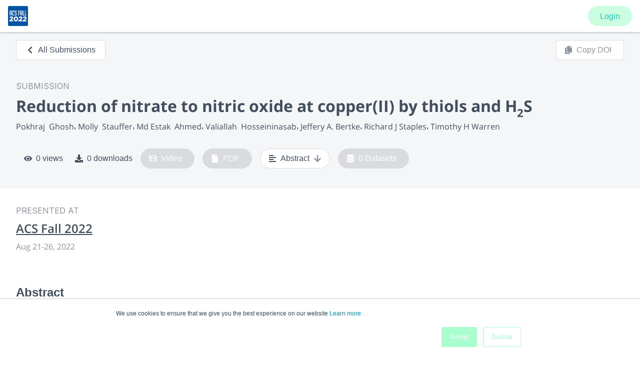

--- FILE ---
content_type: application/javascript; charset=UTF-8
request_url: https://www.morressier.com/o/_next/static/chunks/3558-4769575b21b963eb.js
body_size: 4329
content:
"use strict";(self.webpackChunk_N_E=self.webpackChunk_N_E||[]).push([[3558],{52754:function(r,e,t){t.d(e,{ZP:function(){return _},ZZ:function(){return A}});var n=t(67294),o=function(){return(o=Object.assign||function(r){for(var e,t=1,n=arguments.length;t<n;t++)for(var o in e=arguments[t])Object.prototype.hasOwnProperty.call(e,o)&&(r[o]=e[o]);return r}).apply(this,arguments)};function i(r,e){var t={};for(var n in r)Object.prototype.hasOwnProperty.call(r,n)&&e.indexOf(n)<0&&(t[n]=r[n]);if(null!=r&&"function"==typeof Object.getOwnPropertySymbols){var o=0;for(n=Object.getOwnPropertySymbols(r);o<n.length;o++)e.indexOf(n[o])<0&&Object.prototype.propertyIsEnumerable.call(r,n[o])&&(t[n[o]]=r[n[o]])}return t}function a(r,e){var t="function"==typeof Symbol&&r[Symbol.iterator];if(!t)return r;var n,o,i=t.call(r),a=[];try{for(;(void 0===e||e-- >0)&&!(n=i.next()).done;)a.push(n.value)}catch(r){o={error:r}}finally{try{n&&!n.done&&(t=i.return)&&t.call(i)}finally{if(o)throw o.error}}return a}function u(){for(var r=[],e=0;e<arguments.length;e++)r=r.concat(a(arguments[e]));return r}var c=function(r,e){return o(o({},r),{isError:!0,error:e})},l=function(r,e){return o(o({},r),{result:e})},f=function(r,e,t){return o(o({},r),{result:e,index:t})};function s(r){this.p=r}s.prototype.run=function(r){var e,t=(void 0===(e=null)&&(e=null),{isError:!1,error:null,target:r,data:e,index:0,result:null}),n=this.p(t);return n.isError?{isError:!0,error:n.error,index:n.index,data:n.data}:{isError:!1,result:n.result,index:n.index,data:n.data}},s.prototype["fantasy-land/map"]=function(r){var e=this.p;return new s((function(t){var n=e(t);return n.isError?n:l(n,r(n.result))}))},s.prototype["fantasy-land/chain"]=function(r){var e=this.p;return new s((function(t){var n=e(t);return n.isError?n:r(n.result).p(n)}))},s.prototype.errorMap=function(r){var e=this.p;return new s((function(t){var n=e(t);return n.isError?c(n,r(n.error,n.index,n.data)):n}))},s["fantasy-land/of"]=function(r){return new s((function(e){return l(e,r)}))},s.prototype.map=s.prototype["fantasy-land/map"],s.prototype.chain=s.prototype["fantasy-land/chain"],s.of=s["fantasy-land/of"];var p,d,h=function(r){if(!r||1!==r.length)throw new TypeError("char must be called with a single character, but got "+r);return new s((function(e){if(e.isError)return e;var t=e.target,n=e.index;return n<t.length?t[n]===r?f(e,r,n+1):c(e,"ParseError (position "+n+"): Expecting character '"+r+"', got '"+t[n]+"'"):c(e,"ParseError (position "+n+"): Expecting character '"+r+"', but got end of input.")}))},v=function(r){var e=Object.prototype.toString.call(r);if("[object RegExp]"!==e)throw new TypeError("regex must be called with a Regular Expression, but got "+e);if("^"!==r.toString()[1])throw new Error("regex parsers must contain '^' start assertion.");return new s((function(e){if(e.isError)return e;var t=e.target,n=e.index,o=t.slice(n);if(o.length>=1){var i=o.match(r);return i?f(e,i[0],n+i[0].length):c(e,"ParseError (position "+n+"): Expecting string matching '"+r+"', got '"+o.slice(0,5)+"...'")}return c(e,"ParseError (position "+n+"): Expecting string matching '"+r+"', but got end of input.")}))}(/^[a-zA-Z]+/).errorMap((function(r,e){return"ParseError (position "+e+"): Expecting letters"})),b=function(r){return new s((function(e){var t,n;if(e.isError)return e;var o=null;try{for(var i=function(r){var e="function"==typeof Symbol&&Symbol.iterator,t=e&&r[e],n=0;if(t)return t.call(r);if(r&&"number"==typeof r.length)return{next:function(){return r&&n>=r.length&&(r=void 0),{value:r&&r[n++],done:!r}}};throw new TypeError(e?"Object is not iterable.":"Symbol.iterator is not defined.")}(r),a=i.next();!a.done;a=i.next()){var u=a.value.p(e);if(!u.isError)return u;(!o||o&&u.index>o.index)&&(o=u)}}catch(r){t={error:r}}finally{try{a&&!a.done&&(n=i.return)&&n.call(i)}finally{if(t)throw t.error}}return o}))},g=function(r){return function(e){return function(t){return(n=[r,t,e],new s((function(r){if(r.isError)return r;for(var e=n.length,t=new Array(e),o=r,i=0;i<e;i++){var a=n[i].p(o);if(a.isError)return a;o=a,t[i]=a.result}return l(o,t)}))).map((function(r){var e=a(r,2);return e[0],e[1]}));var n}}};(d=p||(p={})).openTag="open-tag",d.closeTag="close-tag",d.text="text";var y,m,w=function(r,e){return void 0===e&&(e=function(r){return r}),function(t){return{type:r,value:e(t)}}},x=h("<"),E=h(">"),O=g(x)(E)(v).map(w(p.openTag)),j=g(function(r){if(r.length<1)throw new TypeError("str must be called with a string with length > 1, but got </");return new s((function(e){var t=e.target,n=e.index,o=t.slice(n);return o.length>=1?o.startsWith(r)?f(e,r,n+r.length):c(e,"ParseError (position "+n+"): Expecting string '"+"</', got '"+o.slice(0,r.length)+"...'"):c(e,"ParseError (position "+n+"): Expecting string '"+"</', but got end of input.")}))}("</"))(E)(v).map(w(p.closeTag)),k=function(r){return new s((function(e){if(e.isError)return e;for(var t=[],n=e;;){var o=r.p(n);if(o.isError)break;if(n=o,t.push(n.result),n.index>=n.target.length)break}return l(n,t)}))}((y=b([O,j]),new s((function(r){if(r.isError)return r;var e=r.target,t=r.index,n=y.p(r);return n.isError?f(r,e[t],t+1):c(r,"ParseError 'anythingExcept' (position "+t+"): Matched '"+n.result+"' from the exception parser")})))).map(w(p.text,(function(r){return r.join("")}))),P=b([O,j,k]),S=(m=function(){var r,e;return function(r,e){var t,n,o,i,a={label:0,sent:function(){if(1&o[0])throw o[1];return o[1]},trys:[],ops:[]};return i={next:u(0),throw:u(1),return:u(2)},"function"==typeof Symbol&&(i[Symbol.iterator]=function(){return this}),i;function u(i){return function(u){return function(i){if(t)throw new TypeError("Generator is already executing.");for(;a;)try{if(t=1,n&&(o=2&i[0]?n.return:i[0]?n.throw||((o=n.return)&&o.call(n),0):n.next)&&!(o=o.call(n,i[1])).done)return o;switch(n=0,o&&(i=[2&i[0],o.value]),i[0]){case 0:case 1:o=i;break;case 4:return a.label++,{value:i[1],done:!1};case 5:a.label++,n=i[1],i=[0];continue;case 7:i=a.ops.pop(),a.trys.pop();continue;default:if(!((o=(o=a.trys).length>0&&o[o.length-1])||6!==i[0]&&2!==i[0])){a=0;continue}if(3===i[0]&&(!o||i[1]>o[0]&&i[1]<o[3])){a.label=i[1];break}if(6===i[0]&&a.label<o[1]){a.label=o[1],o=i;break}if(o&&a.label<o[2]){a.label=o[2],a.ops.push(i);break}o[2]&&a.ops.pop(),a.trys.pop();continue}i=e.call(r,a)}catch(r){i=[6,r],n=0}finally{t=o=0}if(5&i[0])throw i[1];return{value:i[0]?i[1]:void 0,done:!0}}([i,u])}}}(this,(function(t){switch(t.label){case 0:r=[],t.label=1;case 1:return[4,P];case 2:return""===(e=t.sent()).value||e.isError?[3,3]:(r.push(e),[3,1]);case 3:return[2,r]}}))},s.of().chain((function(r){var e=m(),t=function(r){var n=e.next(r),o=n.value,i=n.done;if(!(i||o&&"function"==typeof o.chain))throw new Error("[coroutine] yielded values must be Parsers, got "+n.value+".");return i?s.of(o):o.chain(t)};return t()}))),T=function(r,e){void 0===e&&(e=[]);for(var t=[],n=0;n<r.length;n++){var o=r[n];if(!o.ignore)switch(o.ignore=!0,o.type){case p.text:o.ignore;var a=i(o,["ignore"]);t.push(a);break;case p.openTag:t.push({type:"tag",tagType:o.value,value:T(r.slice(n+1),u(e,[o.value]))});break;case p.closeTag:var c=e[e.length-1];if(c===o.value)return t;throw new Error("Expected "+c+" but got "+o.value+" instead.");default:throw new Error("Unknown type "+o.type)}}return t},z=new Set(["a","abbr","address","area","article","aside","b","base","bdi","bdo","big","blockquote","button","caption","cite","code","col","colgroup","data","datalist","dd","del","details","dfn","dialog","div","dl","dt","em","embed","fieldset","figcaption","figure","footer","form","h1","h2","h3","h4","h5","h6","header","i","img","ins","kbd","keygen","label","legend","li","link","main","map","mark","menu","menuitem","meter","nav","ol","optgroup","option","output","p","param","picture","pre","progress","q","rp","rt","ruby","s","samp","section","select","small","source","span","strong","sub","summary","sup","table","tbody","td","tfoot","th","thead","time","title","tr","track","u","ul","var","wbr","defs","line","polygon","polyline","stop","svg","text","tspan"]),A=function(r){var e=r.tag,t=r.children,o=r.key;return z.has(e)?(0,n.createElement)(e,{key:o},t):t},Z=function(r){var e=r.struct,t=r.renderer,o=void 0===t?A:t,i=r.path;return n.createElement(n.Fragment,null,e.map((function(r,e){if("text"===r.type)return r.value;var t=(null!=i?i:"")+"/"+e;return o({key:t,tag:r.tagType,children:n.createElement(Z,{key:t+"/"+e,struct:r.value,renderer:o})})})))};function _(r){try{if("string"==typeof r.children){var e=function(r){var e=S.run(r).result;return T(e)}(r.children);return n.createElement(n.Fragment,null,n.createElement(Z,{struct:e,renderer:r.renderer}))}}catch(e){return n.createElement(n.Fragment,null,r.children)}}},26728:function(r,e,t){t.d(e,{Z:function(){return S}});var n=t(87379),o="function"===typeof Symbol&&"symbol"===typeof Symbol.iterator?function(r){return typeof r}:function(r){return r&&"function"===typeof Symbol&&r.constructor===Symbol&&r!==Symbol.prototype?"symbol":typeof r},i=a(["@media (",": ","em) {\n      ","\n    }"],["@media (",": ","em) {\n      ","\n    }"]);a(["@media (min-width: ","em) and (max-width: ","em) {\n      ","\n    }"],["@media (min-width: ","em) and (max-width: ","em) {\n      ","\n    }"]);function a(r,e){return Object.freeze(Object.defineProperties(r,{raw:{value:Object.freeze(e)}}))}function u(r){if(Array.isArray(r)){for(var e=0,t=Array(r.length);e<r.length;e++)t[e]=r[e];return t}return Array.from(r)}function c(r){return r/16}function l(r,e){return r[e]}function f(r,e,t){var o=arguments.length>3&&void 0!==arguments[3]?arguments[3]:0,a=l(r,e);return"min-width"===t&&0===a?function(r){for(var e=arguments.length,t=Array(e>1?e-1:0),o=1;o<e;o++)t[o-1]=arguments[o];return n.css.apply(void 0,[r].concat(u(t)))}:function(r){for(var e=arguments.length,l=Array(e>1?e-1:0),f=1;f<e;f++)l[f-1]=arguments[f];return(0,n.css)(i,t,c(a+o),n.css.apply(void 0,[r].concat(u(l))))}}function s(r,e){return f(r,e,"min-width")}var p={mobile:0,tablet:737,desktop:1025};function d(r,e){return function(t){var n=t.theme;return function(r,e,t){var n=e;return null===n||"object"!==("undefined"===typeof n?"undefined":o(n))?t(n):[t(void 0)].concat(u(Object.keys(n).map((function(e){var o=s(r,e),i=n[e];return o([],[].concat(t(i)))}))))}((void 0===n?{}:n).breakpoints||p,r,e)}}var h,v,b=(h=["\n    display: flex;\n    ","\n    ","\n    ","\n    ","\n  "],v=["\n    display: flex;\n    ","\n    ","\n    ","\n    ","\n  "],Object.freeze(Object.defineProperties(h,{raw:{value:Object.freeze(v)}})));function g(r){return(0,n.css)(b,function(r){var e=r.halign,t=r.reverse;return"undefined"===typeof e&&"undefined"===typeof t?"":d(e,(function(){var r=arguments.length>0&&void 0!==arguments[0]?arguments[0]:"left",e="";switch(r){case"left":e=t?"flex-end":"flex-start";break;case"right":e=t?"flex-start":"flex-end";break;case"center":e="center";break;case"justify-center":e="space-around";break;case"justify":e="space-between";break;default:throw new Error('styled-components-grid: halign must be one of "left", "right", "center", "justify-center" or "justify". Got "'+String(r)+'"')}return"justify-content: "+e+";"}))}(r),function(r){var e=r.valign;return"undefined"===typeof e?"":d(e,(function(){var r=arguments.length>0&&void 0!==arguments[0]?arguments[0]:"stretch",e="";switch(r){case"top":e="flex-start";break;case"bottom":e="flex-end";break;case"center":e="center";break;case"stretch":e="stretch";break;default:throw new Error('styled-components-grid: valign must be one of "top", "bottom", "center" or "stretch". Got "'+String(r)+'".')}return"align-items: "+e+";"}))}(r),function(r){var e=r.reverse;return"undefined"===typeof e?"":d(e,(function(){return"flex-direction: "+(arguments.length>0&&void 0!==arguments[0]&&arguments[0]?"row-reverse":"row")+";"}))}(r),function(r){var e=r.wrap,t=r.reverse;return d(e,(function(){var r=!(arguments.length>0&&void 0!==arguments[0])||arguments[0];return r&&t?"flex-wrap: wrap-reverse;":!1===r?"flex-wrap: nowrap;":"flex-wrap: wrap;"}))}(r))}var y=function(r,e){return Object.freeze(Object.defineProperties(r,{raw:{value:Object.freeze(e)}}))}(["\n    box-sizing: border-box;\n    "," ",";\n  "],["\n    box-sizing: border-box;\n    "," ",";\n  "]);function m(r){return(0,n.css)(y,d(r.size,(function(){var r=arguments.length>0&&void 0!==arguments[0]?arguments[0]:1;switch(r){case"min":return"\n          flex-grow: 0;\n          flex-basis: auto;\n          width: auto;\n          max-width: none;\n        ";case"max":return"\n          flex-grow: 1;\n          flex-basis: auto;\n          width: auto;\n          max-width: none;\n          max-width: 100%; /* TODO: does this always work as expected? */\n        ";default:var e=Math.round(100*("number"===typeof r?r:1)*1e4)/1e4;return"\n          flex-basis: "+e+"%;\n          max-width: "+e+"%;\n        "}})),function(r){var e=r.visible;return"undefined"===typeof e?"":d(e,(function(r){return!1===r?"display: none;":"display: flex;"}))}(r))}t(67294);var w=t(11168),x=function(r,e){return Object.freeze(Object.defineProperties(r,{raw:{value:Object.freeze(e)}}))}(["\n  box-sizing: border-box;\n  ","\n"],["\n  box-sizing: border-box;\n  ","\n"]);var E=(0,w.Z)({tag:"div",prop:"component",propsToOmit:["width","visible"]}),O=(0,n.default)(E)(x,m),j=function(r,e){return Object.freeze(Object.defineProperties(r,{raw:{value:Object.freeze(e)}}))}(["\n  display: flex;\n  ","\n"],["\n  display: flex;\n  ","\n"]);var k=(0,w.Z)({tag:"div",prop:"component",propsToOmit:["halign","valign","reverse","wrap"]}),P=(0,n.default)(k)(j,g);g.unit=m,P.Unit=O;var S=P},11168:function(r,e,t){var n,o=Object.assign||function(r){for(var e=1;e<arguments.length;e++){var t=arguments[e];for(var n in t)Object.prototype.hasOwnProperty.call(t,n)&&(r[n]=t[n])}return r},i=t(67294),a=(n=i)&&n.__esModule?n:{default:n};function u(r){if(Array.isArray(r)){for(var e=0,t=Array(r.length);e<r.length;e++)t[e]=r[e];return t}return Array.from(r)}function c(r,e){var t={};for(var n in r)e.indexOf(n)>=0||Object.prototype.hasOwnProperty.call(r,n)&&(t[n]=r[n]);return t}function l(r,e){return Object.keys(e).reduce((function(t,n){return r.includes(n)?t:o({},t,function(r,e,t){return e in r?Object.defineProperty(r,e,{value:t,enumerable:!0,configurable:!0,writable:!0}):r[e]=t,r}({},n,e[n]))}),{})}e.Z=function(){var r=arguments.length>0&&void 0!==arguments[0]?arguments[0]:{},e=r.tag,t=void 0===e?"div":e,n=r.prop,o=void 0===n?"tag":n,i=r.propsToOmit,f=void 0===i?[]:i;return function(r){var e=r.children,n=c(r,["children"]),i=n[o]||t,s=l([o].concat(u(f)),n);return a.default.createElement(i,s,e)}}}}]);
//# sourceMappingURL=3558-4769575b21b963eb.js.map